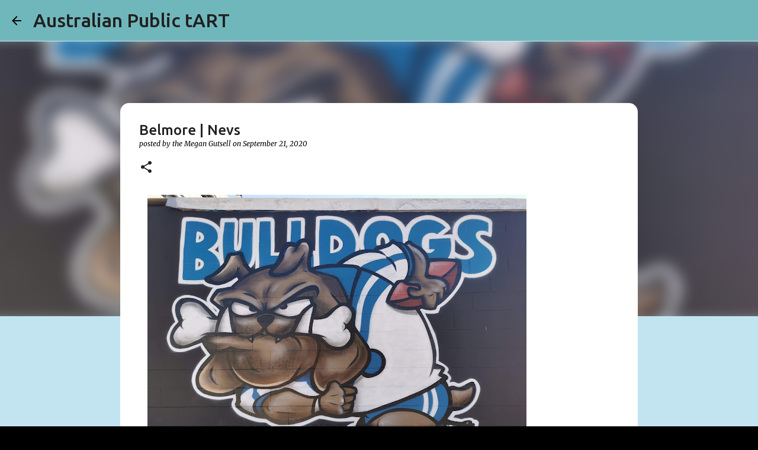

--- FILE ---
content_type: text/html; charset=utf-8
request_url: https://www.google.com/recaptcha/api2/aframe
body_size: 266
content:
<!DOCTYPE HTML><html><head><meta http-equiv="content-type" content="text/html; charset=UTF-8"></head><body><script nonce="t_R4XUETiPIFwwtTO4-i-w">/** Anti-fraud and anti-abuse applications only. See google.com/recaptcha */ try{var clients={'sodar':'https://pagead2.googlesyndication.com/pagead/sodar?'};window.addEventListener("message",function(a){try{if(a.source===window.parent){var b=JSON.parse(a.data);var c=clients[b['id']];if(c){var d=document.createElement('img');d.src=c+b['params']+'&rc='+(localStorage.getItem("rc::a")?sessionStorage.getItem("rc::b"):"");window.document.body.appendChild(d);sessionStorage.setItem("rc::e",parseInt(sessionStorage.getItem("rc::e")||0)+1);localStorage.setItem("rc::h",'1762955548538');}}}catch(b){}});window.parent.postMessage("_grecaptcha_ready", "*");}catch(b){}</script></body></html>